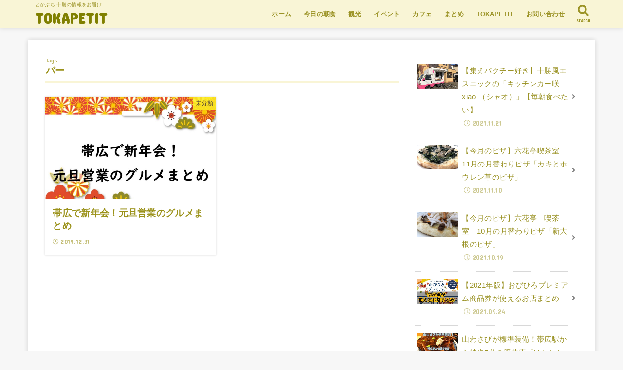

--- FILE ---
content_type: text/html; charset=UTF-8
request_url: https://tokapetit.com/tag/%E3%83%90%E3%83%BC/
body_size: 9461
content:
<!doctype html>
<html lang="ja"
	prefix="og: https://ogp.me/ns#" >

<head>
<meta charset="utf-8">
<meta http-equiv="X-UA-Compatible" content="IE=edge">
<meta name="HandheldFriendly" content="True">
<meta name="MobileOptimized" content="320">
<meta name="viewport" content="width=device-width, initial-scale=1"/>

<link rel="pingback" href="https://tokapetit.com/xmlrpc.php">

<title>バー | TOKAPETIT</title>

<!-- All In One SEO Pack 3.6.2[376,403] -->

<meta name="keywords"  content="帯広,元旦,新年,カフェ,居酒屋,バー,スイーツ,グルメ,北海道,十勝,同窓会,デート,新年会,飲み会,未分類" />

<script type="application/ld+json" class="aioseop-schema">{"@context":"https://schema.org","@graph":[{"@type":"Organization","@id":"https://tokapetit.com/#organization","url":"https://tokapetit.com/","name":"TOKAPETIT","sameAs":["https://twitter.com/tokapetit","https://www.instagram.com/tokapetit0114/"],"logo":{"@type":"ImageObject","@id":"https://tokapetit.com/#logo","url":"http://tokapetit.com/wp-content/uploads/2019/09/1b86c6a0a074cb9b1846593977aa1cba.jpeg"},"image":{"@id":"https://tokapetit.com/#logo"}},{"@type":"WebSite","@id":"https://tokapetit.com/#website","url":"https://tokapetit.com/","name":"TOKAPETIT","publisher":{"@id":"https://tokapetit.com/#organization"},"potentialAction":{"@type":"SearchAction","target":"https://tokapetit.com/?s={search_term_string}","query-input":"required name=search_term_string"}},{"@type":"CollectionPage","@id":"https://tokapetit.com/tag/%e3%83%90%e3%83%bc/#collectionpage","url":"https://tokapetit.com/tag/%e3%83%90%e3%83%bc/","inLanguage":"ja","name":"バー","isPartOf":{"@id":"https://tokapetit.com/#website"},"breadcrumb":{"@id":"https://tokapetit.com/tag/%e3%83%90%e3%83%bc/#breadcrumblist"}},{"@type":"BreadcrumbList","@id":"https://tokapetit.com/tag/%e3%83%90%e3%83%bc/#breadcrumblist","itemListElement":[{"@type":"ListItem","position":1,"item":{"@type":"WebPage","@id":"https://tokapetit.com/","url":"https://tokapetit.com/","name":"TOKAPETIT | とかぷち！北海道十勝のプチ情報をお届け"}},{"@type":"ListItem","position":2,"item":{"@type":"WebPage","@id":"https://tokapetit.com/tag/%e3%83%90%e3%83%bc/","url":"https://tokapetit.com/tag/%e3%83%90%e3%83%bc/","name":"バー"}}]}]}</script>
<link rel="canonical" href="https://tokapetit.com/tag/%e3%83%90%e3%83%bc/" />
			<script type="text/javascript" >
				window.ga=window.ga||function(){(ga.q=ga.q||[]).push(arguments)};ga.l=+new Date;
				ga('create', 'UA-148021851-1', 'auto');
				// Plugins
				
				ga('send', 'pageview');
			</script>
			<script async src="https://www.google-analytics.com/analytics.js"></script>
			<!-- All In One SEO Pack -->
<link rel='dns-prefetch' href='//ajax.googleapis.com' />
<link rel='dns-prefetch' href='//fonts.googleapis.com' />
<link rel='dns-prefetch' href='//use.fontawesome.com' />
<link rel='dns-prefetch' href='//s.w.org' />
<link rel="alternate" type="application/rss+xml" title="TOKAPETIT &raquo; フィード" href="https://tokapetit.com/feed/" />
<link rel="alternate" type="application/rss+xml" title="TOKAPETIT &raquo; コメントフィード" href="https://tokapetit.com/comments/feed/" />
<link rel="alternate" type="application/rss+xml" title="TOKAPETIT &raquo; バー タグのフィード" href="https://tokapetit.com/tag/%e3%83%90%e3%83%bc/feed/" />
		<script type="text/javascript">
			window._wpemojiSettings = {"baseUrl":"https:\/\/s.w.org\/images\/core\/emoji\/12.0.0-1\/72x72\/","ext":".png","svgUrl":"https:\/\/s.w.org\/images\/core\/emoji\/12.0.0-1\/svg\/","svgExt":".svg","source":{"concatemoji":"https:\/\/tokapetit.com\/wp-includes\/js\/wp-emoji-release.min.js?ver=5.3.20"}};
			!function(e,a,t){var n,r,o,i=a.createElement("canvas"),p=i.getContext&&i.getContext("2d");function s(e,t){var a=String.fromCharCode;p.clearRect(0,0,i.width,i.height),p.fillText(a.apply(this,e),0,0);e=i.toDataURL();return p.clearRect(0,0,i.width,i.height),p.fillText(a.apply(this,t),0,0),e===i.toDataURL()}function c(e){var t=a.createElement("script");t.src=e,t.defer=t.type="text/javascript",a.getElementsByTagName("head")[0].appendChild(t)}for(o=Array("flag","emoji"),t.supports={everything:!0,everythingExceptFlag:!0},r=0;r<o.length;r++)t.supports[o[r]]=function(e){if(!p||!p.fillText)return!1;switch(p.textBaseline="top",p.font="600 32px Arial",e){case"flag":return s([127987,65039,8205,9895,65039],[127987,65039,8203,9895,65039])?!1:!s([55356,56826,55356,56819],[55356,56826,8203,55356,56819])&&!s([55356,57332,56128,56423,56128,56418,56128,56421,56128,56430,56128,56423,56128,56447],[55356,57332,8203,56128,56423,8203,56128,56418,8203,56128,56421,8203,56128,56430,8203,56128,56423,8203,56128,56447]);case"emoji":return!s([55357,56424,55356,57342,8205,55358,56605,8205,55357,56424,55356,57340],[55357,56424,55356,57342,8203,55358,56605,8203,55357,56424,55356,57340])}return!1}(o[r]),t.supports.everything=t.supports.everything&&t.supports[o[r]],"flag"!==o[r]&&(t.supports.everythingExceptFlag=t.supports.everythingExceptFlag&&t.supports[o[r]]);t.supports.everythingExceptFlag=t.supports.everythingExceptFlag&&!t.supports.flag,t.DOMReady=!1,t.readyCallback=function(){t.DOMReady=!0},t.supports.everything||(n=function(){t.readyCallback()},a.addEventListener?(a.addEventListener("DOMContentLoaded",n,!1),e.addEventListener("load",n,!1)):(e.attachEvent("onload",n),a.attachEvent("onreadystatechange",function(){"complete"===a.readyState&&t.readyCallback()})),(n=t.source||{}).concatemoji?c(n.concatemoji):n.wpemoji&&n.twemoji&&(c(n.twemoji),c(n.wpemoji)))}(window,document,window._wpemojiSettings);
		</script>
		<!-- tokapetit.com is managing ads with Advanced Ads 1.18.0 --><script>
						advanced_ads_ready=function(){var fns=[],listener,doc=typeof document==="object"&&document,hack=doc&&doc.documentElement.doScroll,domContentLoaded="DOMContentLoaded",loaded=doc&&(hack?/^loaded|^c/:/^loaded|^i|^c/).test(doc.readyState);if(!loaded&&doc){listener=function(){doc.removeEventListener(domContentLoaded,listener);window.removeEventListener("load",listener);loaded=1;while(listener=fns.shift())listener()};doc.addEventListener(domContentLoaded,listener);window.addEventListener("load",listener)}return function(fn){loaded?setTimeout(fn,0):fns.push(fn)}}();
						</script>
		<style type="text/css">
img.wp-smiley,
img.emoji {
	display: inline !important;
	border: none !important;
	box-shadow: none !important;
	height: 1em !important;
	width: 1em !important;
	margin: 0 .07em !important;
	vertical-align: -0.1em !important;
	background: none !important;
	padding: 0 !important;
}
</style>
	<link rel='stylesheet' id='wp-block-library-css'  href='https://tokapetit.com/wp-includes/css/dist/block-library/style.min.css' type='text/css' media='all' />
<link rel='stylesheet' id='toc-screen-css'  href='https://tokapetit.com/wp-content/plugins/table-of-contents-plus/screen.min.css?ver=2002' type='text/css' media='all' />
<link rel='stylesheet' id='stk_style-css'  href='https://tokapetit.com/wp-content/themes/jstork19/style.css?ver=1.5.0' type='text/css' media='all' />
<link rel='stylesheet' id='stk_child-style-css'  href='https://tokapetit.com/wp-content/themes/jstork19_custom/style.css' type='text/css' media='all' />
<link rel='stylesheet' id='gf_font-css'  href='https://fonts.googleapis.com/css?family=Concert+One&#038;display=swap' type='text/css' media='all' />
<link rel='stylesheet' id='fontawesome-css'  href='https://use.fontawesome.com/releases/v5.13.0/css/all.css' type='text/css' media='all' />
<script type='text/javascript' src='https://ajax.googleapis.com/ajax/libs/jquery/1.12.4/jquery.min.js?ver=1.12.4'></script>
<link rel='https://api.w.org/' href='https://tokapetit.com/wp-json/' />
<link rel="EditURI" type="application/rsd+xml" title="RSD" href="https://tokapetit.com/xmlrpc.php?rsd" />
<link rel="wlwmanifest" type="application/wlwmanifest+xml" href="https://tokapetit.com/wp-includes/wlwmanifest.xml" /> 

<style type="text/css">
body, #breadcrumb li a::after{ color: #9b921a;}
a, #breadcrumb li.bc_homelink a::before, .author_sns li a::before,.widget li a:after,.np-post-list.prev a::before, .np-post-list.next a::after, .footer-links li a:before{ color: #808080;}
a:hover{ color: #808000;}

.article-footer .post-categories li a { background-color: #808080;  border-color:#808080;}
.article-footer .post-categories li a:hover{ background-color: #808000;  border-color:#808000;}
.article-footer .post-categories.tags a{ color:#808080;}
.article-footer .post-categories.tags a:hover{ color: #808000;}
#header, .bgnormal #inner-header{ background: #f9f5d6;}
#site__logo a{ color: #808000;}
#header, #ul__g_nav a, .nav_btn{ color: #9b9326;}
@media only screen and (min-width: 768px) {
	#ul__g_nav .sub-menu { background: #f9f5d6;}
	#ul__g_nav .sub-menu a{ color: #000000;}
}

#inner-content, #breadcrumb, .entry-content blockquote:before, .entry-content blockquote:after, .archives-list.simple-list .post-list a,.cbox.type_simple,.cbox.type_simple .box_title .span__box_title, .accordion_content{ background-color: #ffffff;}
.wp-block-group.alignfull:not(.has-background) { background-color: #ffffff;}

.entry-content h2:not(.is-style-stylenone),.widgettitle,.homeadd_wrap h2,.accordion::before,.is-style-faq_type_bg1::before,
ul.wpp-list li a:before,#toc_container .toc_number,
.faq-icon--bg_themecolor .oc-faq__title::before,.faq-icon--bg_themecolor .oc-faq__comment::before { background-color: #f9f5d6; color: #585e00;}

.entry-content h3:not(.is-style-stylenone),.entry-content h4:not(.is-style-stylenone),.cat_postlist .catttl,.archive-title,
.h_boader .entry-content h2:not(.is-style-stylenone),.h_boader .homeadd_wrap h2{ border-color: #f9f5d6;}
.h_balloon .entry-content h2:not(.is-style-stylenone):after,.h_balloon .homeadd_wrap h2:not(.is-style-stylenone):after{ border-top-color: #f9f5d6;}
.entry-content ul li:before, #toc_container .toc_title::before{ color: #f9f5d6;}
.entry-content ol > li:before{ background-color: #f9f5d6; border-color: #f9f5d6;  color: #585e00;}

#container .cat-name,.related_article .ttl:before{ background-color: #fcee21; color:  #3e3e3e;}
.btn-wrap a, .wp-block-button.is-style-normal a, .wp-block-button.is-style-fill .wp-block-button__link:not(.has-background):not(.has-text-color){ background-color: #808080;border-color: #808080;}
.btn-wrap a:hover, .wp-block-button.is-style-normal a:hover, .widget .btn-wrap:not(.simple) a:hover{ color: #808080;border-color: #808080;}
.btn-wrap.simple a, .wp-block-button.is-style-simple a, .wp-block-button.is-style-outline .wp-block-button__link:not(.has-background):not(.has-text-color),
.pagination a, .pagination span,.page-links a{ border-color: #808080; color: #808080;}
.btn-wrap.simple a:hover, .wp-block-button.is-style-simple a:hover, .pagination .current,.pagination .current:hover,.page-links ul > li > span,.pagination a:hover,.pagination a:focus,.page-links a:hover,.page-links a:focus,.accordionBtn{ background-color: #808080;}
.accordionBtn.active{ background-color: #808000;}

#top_carousel a, .slick-prev:before, .slick-next:before, .slick-dots li button:before{color: #444444;}
#sidebar1, .widget:not(.widget_text) a{ color: #9b9326;}
.bgfull #footer-top, .cta-inner{ background-color: #f9f5d6; color: #9b9326;}
.footer a,#footer-top a{ color: #000000;}
#footer-top .widgettitle{ color: #9b9326;}
.bgfull #footer, .bgnormal #footer #inner-footer { background-color: #f9f5d6; color: #9b9326;}
.wp-block-stk-plugin-faq .faq_title::before{ background-color: #9b921a;}
.newmark::before{ background-color: #ff6347;}
</style>
<script data-ad-client="ca-pub-4142796515079055" async src="https://pagead2.googlesyndication.com/pagead/js/adsbygoogle.js"></script><link rel="icon" href="https://tokapetit.com/wp-content/uploads/2020/08/cropped-image0-6-32x32.jpeg" sizes="32x32" />
<link rel="icon" href="https://tokapetit.com/wp-content/uploads/2020/08/cropped-image0-6-192x192.jpeg" sizes="192x192" />
<link rel="apple-touch-icon-precomposed" href="https://tokapetit.com/wp-content/uploads/2020/08/cropped-image0-6-180x180.jpeg" />
<meta name="msapplication-TileImage" content="https://tokapetit.com/wp-content/uploads/2020/08/cropped-image0-6-270x270.jpeg" />
		<style type="text/css" id="wp-custom-css">
			@media only screen and (max-width: 480px) {
  .archives-list.card-list .post-list {
    width: calc(50% - .5em);
  }
  .archives-list.card-list a {
    padding: .5em;
  }
  .archives-list.card-list a .eyecatch {
    margin: -.5em -.5em .5em;
  }

  /*投稿タイトルのフォントサイズを調整*/
  .archives-list.card-list a .entry-title {
    font-size: 85%;
  }
}		</style>
		</head>

<body class="archive tag tag-84 wp-embed-responsive fixhead-active h_stitch bgfull">

<div id="container">


<header id="header" class="header">
<div id="inner-header" class="wrap">


<div id="site__logo" class="fs_m">
	<p class="site_description">とかぷち.十勝の情報をお届け.</p>

	
		<p class="h1 text gf"><a href="https://tokapetit.com" rel="nofollow">TOKAPETIT</a></p>
	
</div>

<nav id="g_nav" class="menu-%e3%83%88%e3%83%83%e3%83%97%e3%83%a1%e3%83%8b%e3%83%a5%e3%83%bc-container"><ul id="ul__g_nav" class="menu"><li id="menu-item-65" class="menu-item menu-item-type-custom menu-item-object-custom menu-item-home menu-item-65"><a href="https://tokapetit.com">ホーム</a></li>
<li id="menu-item-85" class="menu-item menu-item-type-taxonomy menu-item-object-category menu-item-85"><a href="https://tokapetit.com/category/todays-breakfast/">今日の朝食</a></li>
<li id="menu-item-92" class="menu-item menu-item-type-taxonomy menu-item-object-category menu-item-92"><a href="https://tokapetit.com/category/sightseeing/">観光</a></li>
<li id="menu-item-90" class="menu-item menu-item-type-taxonomy menu-item-object-category menu-item-90"><a href="https://tokapetit.com/category/events/">イベント</a></li>
<li id="menu-item-91" class="menu-item menu-item-type-taxonomy menu-item-object-category menu-item-91"><a href="https://tokapetit.com/category/cafe/">カフェ</a></li>
<li id="menu-item-220" class="menu-item menu-item-type-taxonomy menu-item-object-category menu-item-220"><a href="https://tokapetit.com/category/%e3%81%be%e3%81%a8%e3%82%81/">まとめ</a></li>
<li id="menu-item-21" class="menu-item menu-item-type-post_type menu-item-object-page menu-item-21"><a href="https://tokapetit.com/%e4%bc%9a%e7%a4%be%e6%a6%82%e8%a6%81/">TOKAPETIT</a></li>
<li id="menu-item-23" class="menu-item menu-item-type-post_type menu-item-object-page menu-item-23"><a href="https://tokapetit.com/%e3%81%8a%e5%95%8f%e3%81%84%e5%90%88%e3%82%8f%e3%81%9b/">お問い合わせ</a></li>
</ul></nav>

<a href="#searchbox" data-remodal-target="searchbox" class="nav_btn search_btn"><span class="text gf">search</span></a>




</div>
</header>












<div id="content">
<div id="inner-content" class="fadeIn wrap">
<main id="main">
<div class="archivettl">
<h1 class="archive-title ttl-tags h2">
バー</h1>
</div>

<div class="archives-list card-list">


<article class="post-list fadeInDown post-630 post type-post status-publish format-standard has-post-thumbnail category-1 tag-6 tag-19 tag-53 tag-86 tag-84 tag-81 tag-28 tag-13 tag-85 tag-83 tag-14 tag-82 tag-87 tag-88 article">
<a href="https://tokapetit.com/2019/12/31/newyearobihiro/" rel="bookmark" title="帯広で新年会！元旦営業のグルメまとめ">
<figure class="eyecatch">
<img width="400" height="300" src="https://tokapetit.com/wp-content/uploads/2019/12/b5aa1c8202eaca2783b62c72ab4011f8.jpg" class="attachment-oc-post-thum size-oc-post-thum wp-post-image" alt="" srcset="https://tokapetit.com/wp-content/uploads/2019/12/b5aa1c8202eaca2783b62c72ab4011f8.jpg 960w, https://tokapetit.com/wp-content/uploads/2019/12/b5aa1c8202eaca2783b62c72ab4011f8-300x225.jpg 300w, https://tokapetit.com/wp-content/uploads/2019/12/b5aa1c8202eaca2783b62c72ab4011f8-768x576.jpg 768w" sizes="(max-width: 400px) 100vw, 400px" /><span class="osusume-label cat-name cat-id-1">未分類</span></figure>

<section class="entry-content">
<h1 class="h2 entry-title">帯広で新年会！元旦営業のグルメまとめ</h1>
<div class="byline entry-meta vcard">
<time class="time__date gf">2019.12.31</time></div>
</section>
</a>
</article>

</div>




<nav class="pagination cf"></nav>

</main>
<div id="sidebar1" class="sidebar" role="complementary">          <div id="newentryimagewidget-3" class="widget widget_newentryimagewidget">            			<ul>
												<li>
			<a href="https://tokapetit.com/2021/11/21/xiao/" title="【集えパクチー好き】十勝風エスニックの「キッチンカー咲-xiao-（シャオ）」【毎朝食べたい】">
			<figure class="eyecatch">
			<img width="485" height="300" src="https://tokapetit.com/wp-content/uploads/2021/11/5EC07936-918D-4FBE-A2F7-E41A382D4401-485x300.jpeg" class="attachment-oc-post-thum size-oc-post-thum wp-post-image" alt="キッチンカー咲" />			</figure>
			<div class="inbox">
				<div class="ttl">【集えパクチー好き】十勝風エスニックの「キッチンカー咲-xiao-（シャオ）」【毎朝食べたい】</div>
			<time class="time__date gf">2021.11.21</time>			</div>
			</a>
			</li>
						<li>
			<a href="https://tokapetit.com/2021/11/10/rokkatei-pizza11/" title="【今月のピザ】六花亭喫茶室　11月の月替わりピザ「カキとホウレン草のピザ」">
			<figure class="eyecatch">
			<img width="485" height="300" src="https://tokapetit.com/wp-content/uploads/2021/11/IMG-3489-485x300.jpg" class="attachment-oc-post-thum size-oc-post-thum wp-post-image" alt="六花亭11月のピザカキとホウレン草のピザの写真その２" />			</figure>
			<div class="inbox">
				<div class="ttl">【今月のピザ】六花亭喫茶室　11月の月替わりピザ「カキとホウレン草のピザ」</div>
			<time class="time__date gf">2021.11.10</time>			</div>
			</a>
			</li>
						<li>
			<a href="https://tokapetit.com/2021/10/19/rokkatei-pizza10/" title="【今月のピザ】六花亭　喫茶室　10月の月替わりピザ「新大根のピザ」">
			<figure class="eyecatch">
			<img width="485" height="300" src="https://tokapetit.com/wp-content/uploads/2021/10/IMG_3343-485x300.jpg" class="attachment-oc-post-thum size-oc-post-thum wp-post-image" alt="新大根のピザの写真" />			</figure>
			<div class="inbox">
				<div class="ttl">【今月のピザ】六花亭　喫茶室　10月の月替わりピザ「新大根のピザ」</div>
			<time class="time__date gf">2021.10.19</time>			</div>
			</a>
			</li>
						<li>
			<a href="https://tokapetit.com/2021/09/24/2021puremium/" title="【2021年版】おびひろプレミアム商品券が使えるお店まとめ">
			<figure class="eyecatch">
			<img width="485" height="300" src="https://tokapetit.com/wp-content/uploads/2021/09/新規-Microsoft-PowerPoint-プレゼンテーション-2-485x300.jpg" class="attachment-oc-post-thum size-oc-post-thum wp-post-image" alt="おびひろプレミアム商品券が使えるお店まとめ" />			</figure>
			<div class="inbox">
				<div class="ttl">【2021年版】おびひろプレミアム商品券が使えるお店まとめ</div>
			<time class="time__date gf">2021.09.24</time>			</div>
			</a>
			</li>
						<li>
			<a href="https://tokapetit.com/2021/08/14/hanatokachi/" title="山わさびが標準装備！帯広駅から徒歩5分の豚丼店『はなとかち』">
			<figure class="eyecatch">
			<img width="485" height="300" src="https://tokapetit.com/wp-content/uploads/2021/08/C5C8AAF6-197B-4AD7-BC25-2D9168BCDA13-485x300.jpg" class="attachment-oc-post-thum size-oc-post-thum wp-post-image" alt="" />			</figure>
			<div class="inbox">
				<div class="ttl">山わさびが標準装備！帯広駅から徒歩5分の豚丼店『はなとかち』</div>
			<time class="time__date gf">2021.08.14</time>			</div>
			</a>
			</li>
									</ul>
          </div>        <div id="categories-4" class="widget widget_categories"><h4 class="widgettitle gf"><span>カテゴリー</span></h4><form action="https://tokapetit.com" method="get"><label class="screen-reader-text" for="cat">カテゴリー</label><select  name='cat' id='cat' class='postform' >
	<option value='-1'>カテゴリーを選択</option>
	<option class="level-0" value="9">イベント&nbsp;&nbsp;(13)</option>
	<option class="level-0" value="10">カフェ&nbsp;&nbsp;(20)</option>
	<option class="level-0" value="107">グルメ&nbsp;&nbsp;(34)</option>
	<option class="level-0" value="29">まとめ&nbsp;&nbsp;(8)</option>
	<option class="level-0" value="8">今日の朝食&nbsp;&nbsp;(9)</option>
	<option class="level-0" value="1">未分類&nbsp;&nbsp;(12)</option>
	<option class="level-0" value="11">観光スポット&nbsp;&nbsp;(32)</option>
</select>
</form>
<script type="text/javascript">
/* <![CDATA[ */
(function() {
	var dropdown = document.getElementById( "cat" );
	function onCatChange() {
		if ( dropdown.options[ dropdown.selectedIndex ].value > 0 ) {
			dropdown.parentNode.submit();
		}
	}
	dropdown.onchange = onCatChange;
})();
/* ]]> */
</script>

			</div><div id="search-4" class="widget widget_search"><h4 class="widgettitle gf"><span>検索</span></h4><form role="search" method="get" class="searchform" action="https://tokapetit.com/">
				<label>
					<span class="screen-reader-text">検索:</span>
					<input type="search" class="searchform_input" placeholder="検索&hellip;" value="" name="s" />
				</label>
				<button type="submit" class="searchsubmit"></button>
			</form></div><div id="tag_cloud-3" class="widget widget_tag_cloud"><h4 class="widgettitle gf"><span>タグ</span></h4><div class="tagcloud"><a href="https://tokapetit.com/tag/breakfast/" class="tag-cloud-link tag-link-43 tag-link-position-1" style="font-size: 9.4736842105263pt;" aria-label="breakfast (3個の項目)">breakfast</a>
<a href="https://tokapetit.com/tag/hokkaido/" class="tag-cloud-link tag-link-24 tag-link-position-2" style="font-size: 11.684210526316pt;" aria-label="hokkaido (5個の項目)">hokkaido</a>
<a href="https://tokapetit.com/tag/morning/" class="tag-cloud-link tag-link-25 tag-link-position-3" style="font-size: 10.701754385965pt;" aria-label="morning (4個の項目)">morning</a>
<a href="https://tokapetit.com/tag/obihiro/" class="tag-cloud-link tag-link-34 tag-link-position-4" style="font-size: 12.543859649123pt;" aria-label="obihiro (6個の項目)">obihiro</a>
<a href="https://tokapetit.com/tag/pickup/" class="tag-cloud-link tag-link-184 tag-link-position-5" style="font-size: 20.40350877193pt;" aria-label="pickup (30個の項目)">pickup</a>
<a href="https://tokapetit.com/tag/tokachi/" class="tag-cloud-link tag-link-23 tag-link-position-6" style="font-size: 13.157894736842pt;" aria-label="tokachi (7個の項目)">tokachi</a>
<a href="https://tokapetit.com/tag/wi-fi/" class="tag-cloud-link tag-link-66 tag-link-position-7" style="font-size: 10.701754385965pt;" aria-label="wi-fi (4個の項目)">wi-fi</a>
<a href="https://tokapetit.com/tag/%e3%81%8a%e5%be%97/" class="tag-cloud-link tag-link-217 tag-link-position-8" style="font-size: 10.701754385965pt;" aria-label="お得 (4個の項目)">お得</a>
<a href="https://tokapetit.com/tag/%e3%81%aa%e3%81%a4%e3%81%9e%e3%82%89/" class="tag-cloud-link tag-link-33 tag-link-position-9" style="font-size: 8pt;" aria-label="なつぞら (2個の項目)">なつぞら</a>
<a href="https://tokapetit.com/tag/%e3%81%be%e3%81%a8%e3%82%81/" class="tag-cloud-link tag-link-30 tag-link-position-10" style="font-size: 11.684210526316pt;" aria-label="まとめ (5個の項目)">まとめ</a>
<a href="https://tokapetit.com/tag/%e3%82%a2%e3%82%a6%e3%83%88%e3%83%89%e3%82%a2/" class="tag-cloud-link tag-link-16 tag-link-position-11" style="font-size: 10.701754385965pt;" aria-label="アウトドア (4個の項目)">アウトドア</a>
<a href="https://tokapetit.com/tag/%e3%82%a4%e3%83%99%e3%83%b3%e3%83%88/" class="tag-cloud-link tag-link-7 tag-link-position-12" style="font-size: 13.157894736842pt;" aria-label="イベント (7個の項目)">イベント</a>
<a href="https://tokapetit.com/tag/%e3%82%ab%e3%83%95%e3%82%a7/" class="tag-cloud-link tag-link-6 tag-link-position-13" style="font-size: 18.070175438596pt;" aria-label="カフェ (19個の項目)">カフェ</a>
<a href="https://tokapetit.com/tag/%e3%82%ab%e3%83%ac%e3%83%bc/" class="tag-cloud-link tag-link-48 tag-link-position-14" style="font-size: 9.4736842105263pt;" aria-label="カレー (3個の項目)">カレー</a>
<a href="https://tokapetit.com/tag/%e3%82%ad%e3%83%a3%e3%83%b3%e3%83%97/" class="tag-cloud-link tag-link-38 tag-link-position-15" style="font-size: 9.4736842105263pt;" aria-label="キャンプ (3個の項目)">キャンプ</a>
<a href="https://tokapetit.com/tag/%e3%82%b0%e3%83%ab%e3%83%a1/" class="tag-cloud-link tag-link-19 tag-link-position-16" style="font-size: 18.315789473684pt;" aria-label="グルメ (20個の項目)">グルメ</a>
<a href="https://tokapetit.com/tag/%e3%82%b8%e3%83%a3%e3%82%ac%e3%82%a4%e3%83%a2/" class="tag-cloud-link tag-link-21 tag-link-position-17" style="font-size: 9.4736842105263pt;" aria-label="ジャガイモ (3個の項目)">ジャガイモ</a>
<a href="https://tokapetit.com/tag/%e3%82%b9%e3%82%a4%e3%83%bc%e3%83%84/" class="tag-cloud-link tag-link-53 tag-link-position-18" style="font-size: 13.157894736842pt;" aria-label="スイーツ (7個の項目)">スイーツ</a>
<a href="https://tokapetit.com/tag/%e3%83%91%e3%83%b3/" class="tag-cloud-link tag-link-101 tag-link-position-19" style="font-size: 9.4736842105263pt;" aria-label="パン (3個の項目)">パン</a>
<a href="https://tokapetit.com/tag/%e3%83%94%e3%82%b6/" class="tag-cloud-link tag-link-61 tag-link-position-20" style="font-size: 9.4736842105263pt;" aria-label="ピザ (3個の項目)">ピザ</a>
<a href="https://tokapetit.com/tag/%e3%83%a2%e3%83%bc%e3%83%8b%e3%83%b3%e3%82%b0%e3%83%97%e3%83%ac%e3%83%bc%e3%83%88/" class="tag-cloud-link tag-link-18 tag-link-position-21" style="font-size: 10.701754385965pt;" aria-label="モーニングプレート (4個の項目)">モーニングプレート</a>
<a href="https://tokapetit.com/tag/%e3%83%a9%e3%83%b3%e3%83%81/" class="tag-cloud-link tag-link-60 tag-link-position-22" style="font-size: 10.701754385965pt;" aria-label="ランチ (4個の項目)">ランチ</a>
<a href="https://tokapetit.com/tag/%e3%83%a9%e3%83%bc%e3%83%a1%e3%83%b3/" class="tag-cloud-link tag-link-125 tag-link-position-23" style="font-size: 10.701754385965pt;" aria-label="ラーメン (4個の項目)">ラーメン</a>
<a href="https://tokapetit.com/tag/%e3%83%ac%e3%82%b7%e3%83%94/" class="tag-cloud-link tag-link-46 tag-link-position-24" style="font-size: 8pt;" aria-label="レシピ (2個の項目)">レシピ</a>
<a href="https://tokapetit.com/tag/%e3%83%ac%e3%82%b9%e3%83%88%e3%83%a9%e3%83%b3/" class="tag-cloud-link tag-link-32 tag-link-position-25" style="font-size: 9.4736842105263pt;" aria-label="レストラン (3個の項目)">レストラン</a>
<a href="https://tokapetit.com/tag/%e4%bb%8a%e6%97%a5%e3%81%ae%e6%9c%9d%e9%a3%9f/" class="tag-cloud-link tag-link-4 tag-link-position-26" style="font-size: 14.385964912281pt;" aria-label="今日の朝食 (9個の項目)">今日の朝食</a>
<a href="https://tokapetit.com/tag/%e5%85%ad%e8%8a%b1%e4%ba%ad/" class="tag-cloud-link tag-link-41 tag-link-position-27" style="font-size: 11.684210526316pt;" aria-label="六花亭 (5個の項目)">六花亭</a>
<a href="https://tokapetit.com/tag/%e5%8c%97%e6%b5%b7%e9%81%93/" class="tag-cloud-link tag-link-28 tag-link-position-28" style="font-size: 19.912280701754pt;" aria-label="北海道 (27個の項目)">北海道</a>
<a href="https://tokapetit.com/tag/%e5%8d%81%e5%8b%9d/" class="tag-cloud-link tag-link-13 tag-link-position-29" style="font-size: 21.508771929825pt;" aria-label="十勝 (37個の項目)">十勝</a>
<a href="https://tokapetit.com/tag/%e5%8d%81%e5%8b%9d%e3%81%ae%e9%a3%9f/" class="tag-cloud-link tag-link-26 tag-link-position-30" style="font-size: 10.701754385965pt;" aria-label="十勝の食 (4個の項目)">十勝の食</a>
<a href="https://tokapetit.com/tag/%e5%8d%81%e5%8b%9d%e3%81%ae%e9%a3%9f%e6%9d%90/" class="tag-cloud-link tag-link-15 tag-link-position-31" style="font-size: 13.771929824561pt;" aria-label="十勝の食材 (8個の項目)">十勝の食材</a>
<a href="https://tokapetit.com/tag/%e5%8d%81%e5%8b%9d%e7%94%a3/" class="tag-cloud-link tag-link-139 tag-link-position-32" style="font-size: 9.4736842105263pt;" aria-label="十勝産 (3個の項目)">十勝産</a>
<a href="https://tokapetit.com/tag/%e5%8f%a4%e6%b0%91%e5%ae%b6/" class="tag-cloud-link tag-link-56 tag-link-position-33" style="font-size: 8pt;" aria-label="古民家 (2個の項目)">古民家</a>
<a href="https://tokapetit.com/tag/%e5%b8%af%e5%ba%83/" class="tag-cloud-link tag-link-14 tag-link-position-34" style="font-size: 22pt;" aria-label="帯広 (41個の項目)">帯広</a>
<a href="https://tokapetit.com/tag/%e5%b9%95%e5%88%a5/" class="tag-cloud-link tag-link-54 tag-link-position-35" style="font-size: 8pt;" aria-label="幕別 (2個の項目)">幕別</a>
<a href="https://tokapetit.com/tag/%e5%bf%a0%e9%a1%9e/" class="tag-cloud-link tag-link-37 tag-link-position-36" style="font-size: 8pt;" aria-label="忠類 (2個の項目)">忠類</a>
<a href="https://tokapetit.com/tag/%e6%97%a5%e5%b8%b0%e3%82%8a%e6%b8%a9%e6%b3%89/" class="tag-cloud-link tag-link-74 tag-link-position-37" style="font-size: 9.4736842105263pt;" aria-label="日帰り温泉 (3個の項目)">日帰り温泉</a>
<a href="https://tokapetit.com/tag/%e6%9c%9d%e9%a3%9f/" class="tag-cloud-link tag-link-12 tag-link-position-38" style="font-size: 13.771929824561pt;" aria-label="朝食 (8個の項目)">朝食</a>
<a href="https://tokapetit.com/tag/%e7%a5%9e%e7%a4%be/" class="tag-cloud-link tag-link-70 tag-link-position-39" style="font-size: 10.701754385965pt;" aria-label="神社 (4個の項目)">神社</a>
<a href="https://tokapetit.com/tag/%e8%a6%b3%e5%85%89/" class="tag-cloud-link tag-link-49 tag-link-position-40" style="font-size: 14.385964912281pt;" aria-label="観光 (9個の項目)">観光</a>
<a href="https://tokapetit.com/tag/%e8%a6%b3%e5%85%89%e3%82%b9%e3%83%9d%e3%83%83%e3%83%88/" class="tag-cloud-link tag-link-5 tag-link-position-41" style="font-size: 9.4736842105263pt;" aria-label="観光スポット (3個の項目)">観光スポット</a>
<a href="https://tokapetit.com/tag/%e8%b1%9a%e4%b8%bc/" class="tag-cloud-link tag-link-176 tag-link-position-42" style="font-size: 9.4736842105263pt;" aria-label="豚丼 (3個の項目)">豚丼</a>
<a href="https://tokapetit.com/tag/%e9%81%93%e3%81%ae%e9%a7%85/" class="tag-cloud-link tag-link-36 tag-link-position-43" style="font-size: 9.4736842105263pt;" aria-label="道の駅 (3個の項目)">道の駅</a>
<a href="https://tokapetit.com/tag/%e9%9a%a0%e3%82%8c%e5%ae%b6/" class="tag-cloud-link tag-link-64 tag-link-position-44" style="font-size: 9.4736842105263pt;" aria-label="隠れ家 (3個の項目)">隠れ家</a>
<a href="https://tokapetit.com/tag/%e9%9b%91%e8%b2%a8/" class="tag-cloud-link tag-link-40 tag-link-position-45" style="font-size: 8pt;" aria-label="雑貨 (2個の項目)">雑貨</a></div>
</div><div id="nav_menu-3" class="widget widget_nav_menu"><h4 class="widgettitle gf"><span>SNS</span></h4><div class="menu-%ef%bb%bf%e3%82%bd%e3%83%bc%e3%82%b7%e3%83%a3%e3%83%ab%e3%83%aa%e3%83%b3%e3%82%af%e3%83%a1%e3%83%8b%e3%83%a5%e3%83%bc-container"><ul id="menu-%ef%bb%bf%e3%82%bd%e3%83%bc%e3%82%b7%e3%83%a3%e3%83%ab%e3%83%aa%e3%83%b3%e3%82%af%e3%83%a1%e3%83%8b%e3%83%a5%e3%83%bc" class="menu"><li id="menu-item-27" class="menu-item menu-item-type-custom menu-item-object-custom menu-item-27"><a href="https://www.instagram.com/tokapetit0114">Instagram</a></li>
<li id="menu-item-26" class="menu-item menu-item-type-custom menu-item-object-custom menu-item-26"><a href="https://twitter.com/tokapetit">Twitter</a></li>
</ul></div></div></div></div>
</div>

<div id="breadcrumb" class="breadcrumb fadeIn cf"><div class="wrap"><ul itemscope itemtype="http://schema.org/BreadcrumbList"><li itemprop="itemListElement" itemscope itemtype="http://schema.org/ListItem" class="bc_homelink"><a itemprop="item" href="https://tokapetit.com/"><span itemprop="name"> HOME</span></a><meta itemprop="position" content="1" /></li><li itemprop="itemListElement" itemscope itemtype="http://schema.org/ListItem"><span itemprop="name">タグ : バー</span><meta itemprop="position" content="2" /></li></ul></div></div>

<div class="remodal searchbox" data-remodal-id="searchbox" data-remodal-options="hashTracking:false">
<div class="search cf"><form role="search" method="get" class="searchform" action="https://tokapetit.com/">
				<label>
					<span class="screen-reader-text">検索:</span>
					<input type="search" class="searchform_input" placeholder="検索&hellip;" value="" name="s" />
				</label>
				<button type="submit" class="searchsubmit"></button>
			</form></div>
<button data-remodal-action="close" class="remodal-close"><span class="text gf">CLOSE</span></button>
</div>


<footer id="footer" class="footer">
	<div id="inner-footer" class="inner wrap cf">

		
						
	
		<div id="footer-bottom">
						<p class="source-org copyright">&copy;Copyright2026 <a href="https://tokapetit.com/" rel="nofollow">TOKAPETIT</a>.All Rights Reserved.</p>
		</div>
	</div>
</footer>
</div>
<div id="page-top">
	<a href="#container" class="pt-button" title="ページトップへ"></a>
</div>

<script>
	jQuery(document).ready(function($) {
		$(function() {
		    var showFlag = false;
		    var topBtn = $('#page-top');
		    var showFlag = false;

		    $(window).scroll(function () {
		        if ($(this).scrollTop() > 400) {
		            if (showFlag == false) {
		                showFlag = true;
		                topBtn.stop().addClass('pt-active');
		            }
		        } else {
		            if (showFlag) {
		                showFlag = false;
		                topBtn.stop().removeClass('pt-active');
		            }
		        }
		    });
		    // smooth scroll
		    topBtn.click(function () {
		        $('body,html').animate({
		            scrollTop: 0
		        }, 500);
		        return false;
		    });
		});
	});
</script>
<script>
jQuery(document).ready(function($) {
	$(function () {
	    var headerH = $('#header').outerHeight(true) + 30;
	    $('a[href^="#"]').not('.nav_btn').not('.toc_toggle a').click(function(){
	        var href= $(this).attr("href");
	        var target = $(href == "#" || href == "" ? 'html' : href);
	        var position = target.offset().top - headerH; 
	        $("html, body").animate({scrollTop:position}, 200, "swing");
	        return false;
	    });
	});
});
</script><script>
jQuery(document).ready(function($) {
	$(function(){
		$(".widget_categories li, .widget_nav_menu li").has("ul").toggleClass("accordionMenu");
		$(".widget ul.children , .widget ul.sub-menu").after("<span class='accordionBtn'></span>");
		$(".widget ul.children , .widget ul.sub-menu").hide();
		$("ul .accordionBtn").on("click", function() {
			$(this).prev("ul").slideToggle();
			$(this).toggleClass("active");
		});
	});
});
</script><script type='text/javascript'>
/* <![CDATA[ */
var tocplus = {"visibility_show":"show","visibility_hide":"hide","width":"Auto"};
/* ]]> */
</script>
<script type='text/javascript' src='https://tokapetit.com/wp-content/plugins/table-of-contents-plus/front.min.js?ver=2002'></script>
<script type='text/javascript' src='https://tokapetit.com/wp-content/themes/jstork19/js/remodal.min.js?ver=1.1.1'></script>
<script type='text/javascript' src='https://tokapetit.com/wp-content/themes/jstork19/js/scripts.js'></script>
<script type='text/javascript' src='https://tokapetit.com/wp-includes/js/wp-embed.min.js'></script>
</body>
</html>

--- FILE ---
content_type: text/html; charset=utf-8
request_url: https://www.google.com/recaptcha/api2/aframe
body_size: 267
content:
<!DOCTYPE HTML><html><head><meta http-equiv="content-type" content="text/html; charset=UTF-8"></head><body><script nonce="uk4jwEAEhVy7d5m8quYOfw">/** Anti-fraud and anti-abuse applications only. See google.com/recaptcha */ try{var clients={'sodar':'https://pagead2.googlesyndication.com/pagead/sodar?'};window.addEventListener("message",function(a){try{if(a.source===window.parent){var b=JSON.parse(a.data);var c=clients[b['id']];if(c){var d=document.createElement('img');d.src=c+b['params']+'&rc='+(localStorage.getItem("rc::a")?sessionStorage.getItem("rc::b"):"");window.document.body.appendChild(d);sessionStorage.setItem("rc::e",parseInt(sessionStorage.getItem("rc::e")||0)+1);localStorage.setItem("rc::h",'1768983716825');}}}catch(b){}});window.parent.postMessage("_grecaptcha_ready", "*");}catch(b){}</script></body></html>

--- FILE ---
content_type: text/plain
request_url: https://www.google-analytics.com/j/collect?v=1&_v=j102&a=960680070&t=pageview&_s=1&dl=https%3A%2F%2Ftokapetit.com%2Ftag%2F%25E3%2583%2590%25E3%2583%25BC%2F&ul=en-us%40posix&dt=%E3%83%90%E3%83%BC%20%7C%20TOKAPETIT&sr=1280x720&vp=1280x720&_u=IEBAAEABAAAAACAAI~&jid=332177996&gjid=1519462880&cid=2123222811.1768983714&tid=UA-148021851-1&_gid=75725141.1768983714&_r=1&_slc=1&z=564770258
body_size: -450
content:
2,cG-0Z5XKYLSTY